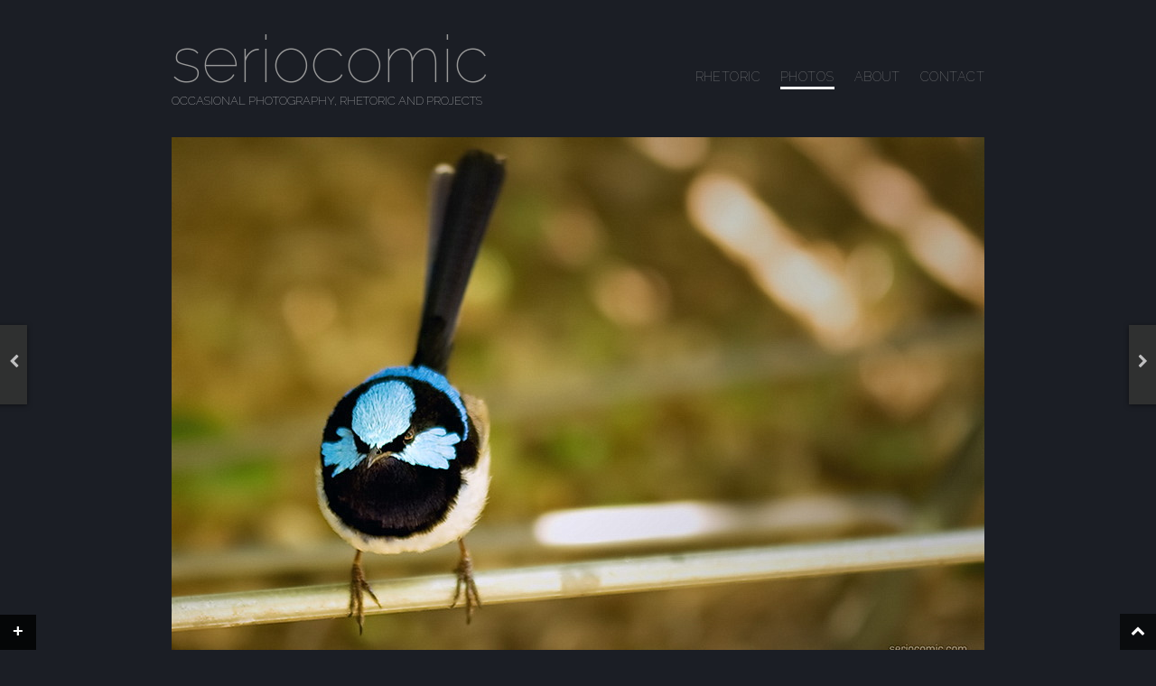

--- FILE ---
content_type: text/html; charset=utf-8
request_url: https://www.seriocomic.com/photos/tiny-and-blue/
body_size: 3041
content:
<!doctype html><html lang="en-AU" dir="ltr" class="no-js"><head><link rel="stylesheet" href="https://fonts.googleapis.com/css?family=Raleway:100&amp;display=swap"><link media="all" href="https://www.seriocomic.com/catch/this/css/cmbnd_d5e57bbee1679129342aad37c892d30c.css" rel="stylesheet"><title>Tiny and Blue &ndash; seriocomic</title><meta name="viewport" content="width=device-width,initial-scale=1"><link rel="license" href="https://www.seriocomic.com/about/copyright/"><link rel="author" title="Mike Hudson" href="https://www.seriocomic.com/about/"><link rel="shortcut icon" type="image/x-icon" href="https://www.seriocomic.com/favicon.ico"><link rel="canonical" href="https://www.seriocomic.com/photos/tiny-and-blue/"><meta name="description" content="THE PHOTO: A male Superb Fairywren who seemed quite friendly and happy to get up and close on the two occasions we visited the Lavendula Lavender Farm recently."><meta property="og:type" content="article"><meta property="og:locale" content="en_AU"><meta property="og:site_name" content="seriocomic"><meta property="og:title" content="Tiny and Blue &ndash; seriocomic"><meta property="og:description" content="THE PHOTO: A male Superb Fairywren who seemed quite friendly and happy to get up and close on the two occasions we visited the Lavendula Lavender Farm recently. POST&#x2d;PROCESSING: USM, Levels, Curves&#8230;"><meta property="og:url" content="https://www.seriocomic.com/photos/tiny-and-blue/"><meta property="og:image" content="https://assets.seriocomic.com/2009/12/tinyandblue.jpg"><meta property="og:image:width" content="900"><meta property="og:image:height" content="600"><meta property="article:published_time" content="2009-12-12T20:00:41+00:00"><link rel="dns-prefetch" href="//cdnjs.cloudflare.com"><link href="https://cdnjs.cloudflare.com" rel="preconnect"><link href="https://fonts.gstatic.com" crossorigin="anonymous" rel="preconnect"><link rel="stylesheet" href="https://cdnjs.cloudflare.com/ajax/libs/font-awesome/4.7.0/css/font-awesome.min.css" type="text/css" media="all"></head><body class="single"><div id="wrapper"><div id="page" class="hfeed site"><header role="banner" id="masthead" class="site-header"><hgroup><h1 class="site-title"><a href="https://www.seriocomic.com/" aria-label="Go to homepage" title="seriocomic" rel="home">seriocomic</a></h1><h2 class="site-description">Occasional Photography, Rhetoric and Projects</h2></hgroup><nav role="navigation" class="site-navigation main-navigation"><h1 class="assistive-text"><a href="#"><span>Menu</span></a></h1><div class="assistive-text skip-link"><a href="#content" title="Skip to content">Skip to content</a></div><div class="menu-main-container"><ul id="menu-main" class="menu"><li class="menu-item menu-item-type-taxonomy menu-item-object-category menu-item-1907"><a title="The &#8220;Blog&#8221;" href="https://www.seriocomic.com/rhetoric/"><span>Rhetoric</span></a></li><li class="menu-item menu-item-type-taxonomy menu-item-object-category current-post-ancestor current-menu-parent current-post-parent menu-item-1906"><a title="View Photo Archives" href="https://www.seriocomic.com/photos/"><span>Photos</span></a></li><li class="menu-item menu-item-type-post_type menu-item-object-page menu-item-1910"><a title="Colphon and Links" rel="author" href="https://www.seriocomic.com/about/"><span>About</span></a></li><li class="menu-item menu-item-type-post_type menu-item-object-page menu-item-2639"><a href="https://www.seriocomic.com/contact/"><span>Contact</span></a></li></ul></div></nav></header><div class="clear"></div><main role="main" id="main" class="site-main"><div id="primary" class="content-area"><div id="content" class="site-content" role="main"><div id="single"><article itemscope itemtype="http://schema.org/ImageObject" id="post-1349" class="post-1349 post type-post status-publish format-image has-post-thumbnail hentry category-fauna category-photos post_format-post-format-image"><header class="entry-header"><div class="img-frame"><img width="900" height="600" src="https://assets.seriocomic.com/2009/12/tinyandblue.jpg" class="attachment-full size-full wp-post-image" alt="" itemprop="contentUrl" title="" id="3196" decoding="async" fetchpriority="high" srcset="https://assets.seriocomic.com/2009/12/tinyandblue.jpg 900w, https://assets.seriocomic.com/2009/12/tinyandblue-300x200.jpg 300w, https://assets.seriocomic.com/2009/12/tinyandblue-133x88.jpg 133w, https://assets.seriocomic.com/2009/12/tinyandblue-768x512.jpg 768w" sizes="(max-width: 900px) 100vw, 900px"></div></header><div class="article-content cf"><div class="article-text"><h1 itemprop="name" class="entry-title">Tiny and Blue</h1><div itemprop="description" class="entry-content"><p><strong>THE PHOTO:</strong><br> A male <a href="https://en.wikipedia.org/wiki/Superb_Fairywren">Superb Fairywren</a> who seemed quite friendly and happy to get up and close on the two occasions we visited the <a href="https://www.lavandula.com.au">Lavendula Lavender Farm</a> recently.</p><p><strong>POST-PROCESSING:</strong><br><abbr class="uttAbbreviation" title="Unsharp Mask">USM</abbr>, Levels, Curves, Dodge on eye and more sharpening.</p><ul id="wp-image-" class="exif"><p style="margin:0"><strong>EXIF:</strong></p><li class="aperture">Aperture: &#402;/2.8</li><li class="camera">Camera: NIKON D2X</li><li class="created_timestamp">Taken: 5 November, 2009</li><li class="exposure_bias">Exposure bias: -2/6EV</li><li class="focal_length">Focal length: 150mm</li><li class="iso">ISO: 100</li><li class="shutter_speed">Shutter speed: 1/40s</li></ul></div><footer class="entry-meta small-caps"><span title="Date Added"><i class="fa fa-pencil meta-icon"></i><meta itemprop="datePublished" content="2009-12-13T07:00:41+11:00">December 13, 2009</span><span title="Assigned To"><i class="fa fa-inbox meta-icon"></i><a href="https://www.seriocomic.com/photos/fauna/" rel="category tag">fauna</a>, <a href="https://www.seriocomic.com/photos/" rel="category tag">photos</a></span><span><i class="fa fa-bookmark meta-icon"></i>Bookmark <a itemprop="url" href="https://www.seriocomic.com/photos/tiny-and-blue/" title="Permalink to Tiny and Blue" rel="bookmark">Tiny and Blue</a></span></footer><div id="prev-panel" class="small-caps"><a rel="prev" class="tab-link" href="https://www.seriocomic.com/photos/upward-motion/" title="View Previous Post: &ldquo;Upward Motion&rdquo;"><span class="img-frame"><span class="small-thumb"><img width="133" height="88" src="https://assets.seriocomic.com/2009/12/upwardmotion-133x88.jpg" class="attachment-thumbnail size-thumbnail wp-post-image" alt="Upward Motion" decoding="async" srcset="https://assets.seriocomic.com/2009/12/upwardmotion-133x88.jpg 133w, https://assets.seriocomic.com/2009/12/upwardmotion-300x200.jpg 300w, https://assets.seriocomic.com/2009/12/upwardmotion-768x512.jpg 768w, https://assets.seriocomic.com/2009/12/upwardmotion.jpg 900w" sizes="(max-width: 133px) 100vw, 133px"></span></span><span class="nav-text-wrapper left"><span class="previous-link-title">Upward Motion</span><span class="post-attribute small-caps">December 11, 2009</span></span></a><a id="prev-tab" href="https://www.seriocomic.com/photos/upward-motion/" title="View Previous Post: &ldquo;Upward Motion&rdquo;"><i class="fa fa-chevron-left icon-large"></i></a></div><div id="next-panel" class="small-caps"><a rel="next" class="tab-link" href="https://www.seriocomic.com/photos/slow-lane/" title="View Next Post: &ldquo;Slow Lane&rdquo;"><span class="img-frame"><span class="small-thumb"><img width="133" height="88" src="https://assets.seriocomic.com/2009/12/slowlane-133x88.jpg" class="attachment-thumbnail size-thumbnail wp-post-image" alt="Slow Lane" decoding="async" srcset="https://assets.seriocomic.com/2009/12/slowlane-133x88.jpg 133w, https://assets.seriocomic.com/2009/12/slowlane-300x200.jpg 300w, https://assets.seriocomic.com/2009/12/slowlane-768x512.jpg 768w, https://assets.seriocomic.com/2009/12/slowlane.jpg 900w" sizes="(max-width: 133px) 100vw, 133px"></span></span><span class="nav-text-wrapper right"><span class="next-link-title">Slow Lane</span><span class="post-attribute small-caps">December 16, 2009</span></span></a><a id="next-tab" href="https://www.seriocomic.com/photos/slow-lane/" title="View Next Post: &ldquo;Slow Lane&rdquo;"><i class="fa fa-chevron-right icon-large"></i></a></div></div></div></article></div></div></div></main></div></div><i class="fa fa-chevron-up icon-large scrollup" title="Back to Top"></i><div class="sod-drawer bottom" id="sod-drawer-plugin"><div id="sod-drawer-handle" class="pull black left"><div class="tag">+</div></div><div class="content"><div class="sod-drawer-inner"><div class="half" id="sod-drawer-1"><div id="text-3" class="sod-drawer-widget widget_text"><h3>Well done!</h3><div class="textwidget"><p>You clicked the &#8216;+&#8217;! Well done you!</p><p>I&#8217;ve been wondering if anyone ever clicked that thing, now I know &#8211; thanks!</p></div></div></div><div class="half" id="sod-drawer-2"><div id="pages-3" class="sod-drawer-widget widget_pages"><h3>Some pages you might like&#8230;</h3><ul><li class="page_item page-item-302 page_item_has_children"><a href="https://www.seriocomic.com/about/">About</a><ul class="children"><li class="page_item page-item-421"><a href="https://www.seriocomic.com/about/copyright/">Copyright &#038; Legal</a></li></ul></li><li class="page_item page-item-301"><a href="https://www.seriocomic.com/archives/">Archives</a></li><li class="page_item page-item-2621"><a href="https://www.seriocomic.com/contact/">Contact</a></li></ul></div></div></div></div></div><script src="https://cdnjs.cloudflare.com/ajax/libs/jquery/3.7.1/jquery.min.js" id="jquery-js" type="211b6f2d6e7bb10e2a8e548a-text/javascript"></script><script defer src="https://www.seriocomic.com/catch/this/js/cmbnd_af217c8f5e3eaad657b5d7b889061f1e.js" type="211b6f2d6e7bb10e2a8e548a-text/javascript"></script><!-- Cloudflare Pages Analytics --><script defer src='https://static.cloudflareinsights.com/beacon.min.js' data-cf-beacon='{"token": "0a3157a2bf8840398e2d2e5da6e11390"}' type="211b6f2d6e7bb10e2a8e548a-text/javascript"></script><!-- Cloudflare Pages Analytics --><script src="/cdn-cgi/scripts/7d0fa10a/cloudflare-static/rocket-loader.min.js" data-cf-settings="211b6f2d6e7bb10e2a8e548a-|49" defer></script><script defer src="https://static.cloudflareinsights.com/beacon.min.js/vcd15cbe7772f49c399c6a5babf22c1241717689176015" integrity="sha512-ZpsOmlRQV6y907TI0dKBHq9Md29nnaEIPlkf84rnaERnq6zvWvPUqr2ft8M1aS28oN72PdrCzSjY4U6VaAw1EQ==" data-cf-beacon='{"version":"2024.11.0","token":"40718d262d8c4f4aa7c36f786b76b46f","r":1,"server_timing":{"name":{"cfCacheStatus":true,"cfEdge":true,"cfExtPri":true,"cfL4":true,"cfOrigin":true,"cfSpeedBrain":true},"location_startswith":null}}' crossorigin="anonymous"></script>
</body></html>

--- FILE ---
content_type: text/css; charset=utf-8
request_url: https://www.seriocomic.com/catch/this/css/cmbnd_d5e57bbee1679129342aad37c892d30c.css
body_size: 11335
content:
#sod-drawer-plugin{position:fixed;width:100%}#sod-drawer-plugin.bottom{z-index:999;bottom:0}#sod-drawer-plugin .quarter{width:24%;margin-left:1%;float:left;display:block}#sod-drawer-plugin .third{width:32%;margin-left:1%;float:left;display:block}#sod-drawer-plugin .half{width:35%;margin-left:10%;margin-right:0;float:left;display:block}#sod-drawer-plugin.bottom .content{display:none;float:left;width:100%;border:none;border-top:1px solid #000;background-color:rgba(0,0,0,.8)}#sod-drawer-plugin .sod-drawer-inner{margin:2em auto;max-height:50%;max-width:860px;font-size:.8em}#sod-drawer-plugin.left .content,#sod-drawer-plugin.right .content{border:none;margin:0}#sod-drawer-handle{position:relative;cursor:pointer;display:inline-block;padding:8px 14px 12px;font-size:16px;line-height:normal;border:none;background-color:rgba(0,0,0,.8);transition:.1s linear all;border-image:initial}#sod-drawer-plugin.bottom #sod-drawer-handle{border-bottom:0;bottom:-1px}#sod-drawer-plugin .tag{float:left;white-space:nowrap;font-size:20px;font-weight:700;line-height:20px}#sod-drawer-plugin .tag p{line-height:18px;margin-bottom:9px}#sod-drawer-plugin #sod-drawer-handle.black{color:#fff}#sod-drawer-plugin .rotate{transform:rotate(-90deg);writing-mode:lr-tb}/*!
	By André Rinas, www.andrerinas.de
	Documentation, www.simplelightbox.com
	Available for use under the MIT License
	Version 2.14.2
*/body.hidden-scroll{overflow:hidden}.sl-overlay{position:fixed;left:0;right:0;top:0;bottom:0;background:#fff;display:none;z-index:1035}.sl-wrapper{z-index:1040;width:100%;height:100%;left:0;top:0;position:fixed}.sl-wrapper *{box-sizing:border-box}.sl-wrapper button{border:0 none;background:rgba(0,0,0,0);font-size:28px;padding:0;cursor:pointer}.sl-wrapper button:hover{opacity:.7}.sl-wrapper .sl-close{display:none;position:fixed;right:30px;top:30px;z-index:10060;margin-top:-14px;margin-right:-14px;height:44px;width:44px;line-height:44px;font-family:Arial,Baskerville,monospace;color:#000;font-size:3rem}.sl-wrapper .sl-counter{display:none;position:fixed;top:30px;left:30px;z-index:10060;color:#000;font-size:1rem}.sl-wrapper .sl-navigation{width:100%;display:none}.sl-wrapper .sl-navigation button{position:fixed;top:50%;margin-top:-22px;height:44px;width:22px;line-height:44px;text-align:center;display:block;z-index:10060;font-family:Arial,Baskerville,monospace;color:#000}.sl-wrapper .sl-navigation button.sl-next{right:5px;font-size:2rem}.sl-wrapper .sl-navigation button.sl-prev{left:5px;font-size:2rem}@media (min-width:35.5em){.sl-wrapper .sl-navigation button{width:44px}.sl-wrapper .sl-navigation button.sl-next{right:10px;font-size:3rem}.sl-wrapper .sl-navigation button.sl-prev{left:10px;font-size:3rem}}@media (min-width:50em){.sl-wrapper .sl-navigation button{width:44px}.sl-wrapper .sl-navigation button.sl-next{right:20px;font-size:3rem}.sl-wrapper .sl-navigation button.sl-prev{left:20px;font-size:3rem}}.sl-wrapper .sl-image{position:fixed;-ms-touch-action:none;touch-action:none;z-index:10000}.sl-wrapper .sl-image img{margin:0;padding:0;display:block;border:0 none;width:100%;height:auto}@media (min-width:35.5em){.sl-wrapper .sl-image img{border:0 none}}@media (min-width:50em){.sl-wrapper .sl-image img{border:0 none}}.sl-wrapper .sl-image .sl-caption{display:none;padding:10px;color:#fff;background:rgba(0,0,0,.8);font-size:1rem;position:absolute;bottom:0;left:0;right:0}.sl-spinner{display:none;border:5px solid #333;border-radius:40px;height:40px;left:50%;margin:-20px 0 0 -20px;opacity:0;position:fixed;top:50%;width:40px;z-index:1007;-webkit-animation:pulsate 1s ease-out infinite;-moz-animation:pulsate 1s ease-out infinite;-ms-animation:pulsate 1s ease-out infinite;-o-animation:pulsate 1s ease-out infinite;animation:pulsate 1s ease-out infinite}.sl-transition{transition:-moz-transform ease .2s;transition:-ms-transform ease .2s;transition:-o-transform ease .2s;transition:-webkit-transform ease .2s;transition:transform ease .2s}@-webkit-keyframes pulsate{0%{transform:scale(.1);opacity:0}50%{opacity:1}100%{transform:scale(1.2);opacity:0}}@keyframes pulsate{0%{transform:scale(.1);opacity:0}50%{opacity:1}100%{transform:scale(1.2);opacity:0}}@-moz-keyframes pulsate{0%{transform:scale(.1);opacity:0}50%{opacity:1}100%{transform:scale(1.2);opacity:0}}@-o-keyframes pulsate{0%{transform:scale(.1);opacity:0}50%{opacity:1}100%{transform:scale(1.2);opacity:0}}@-ms-keyframes pulsate{0%{transform:scale(.1);opacity:0}50%{opacity:1}100%{transform:scale(1.2);opacity:0}}#wrapper{max-width:900px;margin:0 auto;padding:0 4.5rem}#masthead hgroup{text-align:center;margin:3rem 0}article.hentry{transition:all .3s;position:relative}article.hentry:hover{box-shadow:0 0 8px rgba(0,0,0,.7)}@media screen and (min-width:1180px){article.hentry .icon-huge{position:absolute;top:35%;right:-30px;color:rgba(0,0,0,.2);visibility:hidden;font-size:4.75em;transition-delay:.4s}article:hover .icon-huge{visibility:visible;right:-50px;opacity:1}}.entry-header{position:relative;overflow:hidden}.entry-header img{max-width:100%;min-width:100%;height:auto}article.hentry{background:rgba(0,0,0,.2)}.article-content{padding:2em 0;position:relative}.article-text{width:80%;margin:0 10%}.entry-comments,.entry-date{font-size:.688em;margin-top:.625em;color:rgba(255,255,255,.3);text-transform:uppercase}.entry-comments span,.entry-date span{padding-left:.438em}#single article.hentry:hover{box-shadow:none}#single .hentry{margin-bottom:0}.page-template-template-archives-php .article-content{text-align:center;padding-bottom:0}.page-template-template-archives-php h1.entry-title{padding-bottom:.35em}.article-text.archives{width:auto;margin:0}.archive-title.arrowed,.mf-archives{width:80%;margin:0 10%}.archive-title.arrowed{padding:.938em 0}.mf-archives{display:none;padding-bottom:2.225em}.mf-archives li{list-style-type:none;padding:.938em 0;border-bottom:1px solid rgba(255,255,255,.03)}.mf-archives li:last-child{border-bottom:none}.archive-thumb{float:left;margin:0 0 .3em .3em!important;background:rgba(0,0,0,.2);text-align:center;position:relative;box-sizing:border-box;overflow:hidden;height:100%;width:32%;min-width:20rem}.archive-thumb a img,.archive-thumb img{width:100%;height:auto;display:block;position:relative}.archive-thumb a{overflow:hidden}.archives h1,.archives h2{text-align:center}.overlay{position:absolute;background-color:rgba(0,0,0,.3);width:100%;height:65%;padding-top:25%;overflow:hidden}.overlay strong{font-size:larger;text-shadow:1px 1px 1px #000}.overlay span{font-size:smaller}.centered{text-align:center}@media (max-width:724px){.archive-thumb{margin:0 0 .3em .3em;width:48.8%;min-width:150px}}@media (max-width:470px){.archive-thumb{margin:0 0 .5em;width:100%}}footer.entry-meta{padding:1.875em 0 1.25em}footer.entry-meta span{margin:.938em 0;display:block}footer.entry-meta span:last-child{margin-bottom:0}ul.children{list-style-type:none;border-left:1px solid rgba(255,255,255,.05);margin-left:0;padding-left:1.5em}.not-found .article-text{padding:3.75em 0;background-image:url([data-uri]);background-position:center 1.75em;background-repeat:no-repeat;background-size:contain;text-align:center}#next-panel,#prev-panel{z-index:5;position:fixed;top:50%;height:88px;width:240px;font-size:18px;box-shadow:0 1px 5px rgba(0,0,0,.5);border:0 solid rgba(255,255,255,.1)}#next-panel .img-frame,#next-panel .img-frame img,#prev-panel .img-frame,#prev-panel .img-frame img{border-radius:0!important}#prev-panel .img-frame{float:left;padding-right:10px}#next-panel .img-frame{float:right;padding-left:10px}.img-frame .small-thumb{display:block;width:133px;height:88px}#prev-panel{left:-240px;padding-right:30px}#next-panel{right:-240px;padding-left:30px}#next-tab,#prev-tab{width:30px;position:absolute;z-index:6;text-align:center;padding:28px 0}#prev-tab{right:0}#next-tab{left:0}#next-panel ul,#prev-panel ul{margin:0;overflow:auto}#next-panel li,#prev-panel li{list-style-type:none}#next-panel li{padding-left:10px}#next-panel li a,#prev-panel li a{display:block;padding-top:10px}#prev-panel li a{padding-left:30px}#next-panel li a{padding-right:30px}#next-tab:focus,#prev-tab:focus{outline:0}.nav-text-wrapper{padding-top:20px;line-height:1em;width:97px}.post-attribute{font-size:10px!important;padding-top:10px;display:block}.infinite-scroll-error,.infinite-scroll-last,.page-load-status{display:none;text-align:center;color:#777}.infinite-scroll-error,.infinite-scroll-last{background-color:#000;padding:1em}a,abbr,acronym,address,big,blockquote,body,caption,code,del,div,em,form,h1,h2,h3,h4,h5,h6,html,ins,label,li,object,ol,p,pre,q,s,small,span,strike,strong,sub,sup,table,th,tr,ul{border:0;font-family:inherit;font-size:100%;font-style:inherit;font-weight:inherit;margin:0;outline:0;padding:0;vertical-align:baseline}html{font-size:62.5%}article,aside,details,figcaption,figure,footer,header,hgroup,nav,section{display:block}ol,ul{list-style:none}table{border-collapse:separate;border-spacing:0}caption,th{font-weight:400;text-align:left}blockquote:after,blockquote:before,q:after,q:before{content:""}blockquote,q{quotes:"" ""}a:focus{outline:0}a:active,a:hover{outline:0}a img{border:0}body,button,select{color:rgba(255,255,255,.7);font-family:Helvetica Neue,Helvetica,Arial,sans-serif;font-size:18px;line-height:1.6}h1{font-size:3em}h2{font-size:2.25em}h3,h4{font-size:1.4em}hr{background-color:#ccc;border:0;height:1px;margin-bottom:2.125em}@media (max-width:858px){body,button,select{font-size:16px}h1{font-size:3rem}h2{font-size:2rem}}@media (max-width:780px){body,button,select{font-size:16px}h1{font-size:2.786em}h2{font-size:1.857em}}@media (max-width:724px){body,button,select{font-size:16px}h1{font-size:2.462em}h2{font-size:1.615em}}@media (max-width:702px){h1{font-size:2em}h2{font-size:1.308em}}@media (max-width:623px){h1{font-size:1.538em}h2{font-size:1em}}.arrowed{margin:1em 0;cursor:pointer;position:relative}h2.comments-title{font-size:2em}.arrowed .fa-chevron-down{position:absolute;right:0;color:rgba(255,255,255,.1);text-shadow:none;transition:all .5s}.arrowed .fa-chevron-down.left{right:auto;left:0}.arrowed:hover .fa-chevron-down{color:#fff}@media screen and (max-width:500px){.arrowed .fa-chevron-down,.arrowed .fa-chevron-down.left{display:none}}h1.site-title{line-height:1;font-size:4em}h2.site-description{color:#eee!important;font-size:13px;text-transform:uppercase;text-shadow:none}@media screen and (max-width:290px){h1.site-title{line-height:1;font-size:34px}h2.site-description{color:#eee!important;font-size:9px;text-transform:uppercase;text-shadow:none}}.site-title a{color:#999}.site-title a:hover{text-decoration:none}p{margin-bottom:2.125em;font-family:Helvetica Neue,Helvetica,Arial,sans-serif;font-weight:200;letter-spacing:.03em}li,ol,ul{font-family:Helvetica Neue,Helvetica,Arial,sans-serif;font-weight:200;letter-spacing:.03em}ol,ul{margin:0 0 2.125em 1.5em}ul{list-style:disc}ul.exif{margin:0;padding:0}ul.exif li{margin-left:1.5em;list-style-type:square}ol{list-style:decimal}ol ol,ol ul,ul ol,ul ul{margin-bottom:0;margin-left:1.875em}article ol{counter-reset:li}article ol>li{position:relative;list-style:none;padding-bottom:1em;padding-left:5px}article ol li:before{content:counter(li);counter-increment:li;position:absolute;top:4px;left:-2em;background:rgba(0,0,0,.2);display:block;width:18px;height:18px;border-radius:10px;text-align:center;font-size:11px;font-size:1.1rem}b,strong{font-weight:700}em,i{font-style:italic}blockquote{position:relative;border-right:.25em solid rgba(0,0,0,.2);font-family:"Times New Roman",serif}blockquote p{text-align:left;margin:2.25em 0;font-style:italic;padding:0 3.40540540540541% 0 12.81081081081081%;font-size:1em}.archive blockquote:before,.blog blockquote:before,.single-format-quote blockquote:before,blockquote:before{content:"";display:block;width:105px;height:75px;background-image:url([data-uri]);background-repeat:no-repeat;background-size:70%;position:absolute;top:0;left:0}.archive blockquote,.blog blockquote,.single-format-quote blockquote{font-size:1.636em;text-align:center}.archive blockquote:before,.blog blockquote:before,.single-format-quote blockquote:before{top:-90px;left:100px}.archive blockquote strong,.blog blockquote strong,.single-format-quote blockquote strong{font-size:.667em;color:#b2b2b2;font-weight:400}.archive blockquote p,.blog blockquote p,.single-format-quote blockquote p{margin-bottom:0;border:none;text-align:center;padding:0;margin:0}address{margin:0 0 2.125em}pre{background:#eee;font-family:"Courier 10 Pitch",Courier,monospace;font-size:15px;font-size:1.5rem;line-height:1.6;margin-bottom:1.6em;padding:1.6em;overflow:auto;max-width:100%}code{font:15px Monaco,Consolas,"Andale Mono","DejaVu Sans Mono",monospace}abbr,acronym{border-bottom:1px dotted #666;cursor:help}ins{background:#fff9c0;text-decoration:none}sub,sup{font-size:75%;height:0;line-height:0;position:relative;vertical-align:baseline}sup{bottom:1ex}sub{top:.5ex}small{font-size:75%}big{font-size:125%}figure{margin:0}figcaption{font-style:italic;text-align:center;font-family:serif;background-color:#000;padding:0;margin:0;line-height:3em}table{margin:0 0 2.125em;width:100%}th{font-weight:700}button,select{font-size:100%;margin:0;vertical-align:baseline}button{line-height:normal}button{cursor:pointer;font-size:12px;font-size:1.4rem;line-height:1;padding:1.12em 1.5em 1em}:focus{outline:0}select{padding:1.25em 2.71370420624152%;width:94.57259158751696%}a{color:#fff;text-decoration:none;transition:all .5s}a:visited{color:#f2f2f2}a:hover{text-decoration:underline}.alignleft{display:inline;float:left;margin-right:2.125em}.alignright{display:inline;float:right;margin-left:2.125em}.aligncenter{clear:both;display:block;margin:0 auto}.left{float:left}.right{float:right}.clear{clear:both}.assistive-text{clip:rect(1px 1px 1px 1px);clip:rect(1px,1px,1px,1px);position:absolute!important}.main-navigation,.main-small-navigation{clear:both;display:block;width:100%;text-align:center;text-transform:uppercase}@media (max-width:600px){.main-navigation{display:none}}.main-navigation ul{list-style:none;margin:0;padding-left:0}.main-navigation li,.main-small-navigation{margin-right:4.09090909090909%;margin-bottom:2rem}.main-navigation li:last-child{margin-right:0}.main-navigation a:hover{color:#fff;text-decoration:none}.main-navigation ul ul{-moz-box-shadow:0 3px 3px rgba(0,0,0,.2);-webkit-box-shadow:0 3px 3px rgba(0,0,0,.2);box-shadow:0 3px 3px rgba(0,0,0,.2);display:none;float:left;position:absolute;top:1.5em;left:0;z-index:99999}.main-navigation ul ul ul{left:100%;top:0}.main-navigation ul ul a{width:200px}.main-navigation ul li:hover>ul{display:block}.main-navigation li.current-menu-item a .slice,.main-navigation li.current_page_item a .slice{border-right-color:rgba(0,0,0,.35);border-top-color:rgba(0,0,0,.35)}.main-small-navigation .menu{display:none}.main-small-navigation ul{margin:3.75em 0 0}.main-small-navigation li{list-style-type:none;margin:0;background:rgba(0,0,0,.4)}.main-small-navigation li a{height:auto;width:auto;text-align:center;display:block;padding:.5em 0;margin:2px 0;font-style:normal;text-transform:uppercase;color:rgba(255,255,255,.6)}.main-small-navigation li a:focus,.main-small-navigation li a:hover{color:#fff;text-decoration:none}.main-small-navigation ul li a span.slice{display:none}.hentry{margin:0 0 3.75em}.entry-content,.entry-summary{margin:2rem 0 0}.entry-content a,.entry-summary a{text-decoration:none;border-bottom:1px solid rgba(255,255,255,.2)}.entry-content a:hover,.entry-summary a:hover{border-bottom:1px solid rgba(255,255,255,.8)}.page-links{clear:both;margin:0 0 2.125em}h1.page-title{padding:1rem 0;text-align:center;background:rgba(0,0,0,.4);margin-bottom:1rem}h1.page-heading{padding:1rem 0;text-align:center;background:rgba(0,0,0,.4);margin-bottom:0;font-size:initial}.small-caps,.small-caps a,.small-caps li,.small-caps span,.wp-caption{color:rgba(255,255,255,.4);text-transform:uppercase;font-size:.875em}.small-caps a{color:rgba(255,255,255,.7)}.small-caps a:hover,.small-caps a:hover span,.small-caps span:hover i{color:#fff!important}.archive .format-aside .entry-title,.blog .format-aside .entry-title{display:none}.comment-content img,.entry-content img,.site-header img,.widget img{max-width:100%}.entry-content img,.site-header img,img[class*=align],img[class*=wp-image-]{height:auto}.entry-content img,.site-header img,img.size-full{max-width:100%;width:auto}.wp-caption{border:1px solid transparent;max-width:100%;background:rgba(0,0,0,.2);font-size:.75em}.wp-caption.aligncenter,.wp-caption.alignleft,.wp-caption.alignright{margin-bottom:1.875em}.wp-caption img{display:block;margin:1.2% auto 0;max-width:98%}.wp-caption-text{text-align:center}.wp-caption .wp-caption-text{margin:.8075em 0}.entry-content p img{border:4px solid rgba(0,0,0,.2)}.site-content .gallery{margin:2.125em 0!important}.gallery-item img{border:.313em solid rgba(0,0,0,.2)!important}.gallery-caption{font-size:.75em;color:rgba(255,255,255,.6);text-transform:uppercase}.site-content .gallery a img{border:none;height:auto;max-width:90%}object{max-width:100%}#single .article-text object{max-width:98%}#single .article-text object{border:5px solid rgba(0,0,0,.2)}.site-content .site-navigation{margin:0;overflow:hidden}.navigation{clear:both;z-index:999}.nav-previous a{background-color:#222;padding:1em;text-align:center}.nav-next a{background-color:#222;padding:1em;text-align:center}.widget{margin:0 0 2.125em}.not-found .fake-icon{top:7px}.cf:after,.cf:before{content:" ";display:table}.cf:after{clear:both}.circle,.format-quote,.main-navigation li,.main-small-navigation h1{display:inline-block;position:relative;width:120px;height:120px;border-radius:60px;background:rgba(0,0,0,.2);text-align:center}.circle a,.format-quote .entry-content,.main-navigation a,.main-small-navigation a{display:table-cell;vertical-align:middle;text-align:center;width:120px;height:120px;border-radius:60px}.slice{position:absolute;top:0;right:0;width:52px;height:52px;border-top-right-radius:60px;border-top:8px solid;border-right:8px solid;border-right-color:rgba(0,0,0,.2);border-top-color:rgba(0,0,0,.2);transition:all .5s}.circle:hover .slice,.main-navigation li:hover .slice,.main-small-navigation:hover .slice{border-right-color:#d6bf34;border-top-color:#d6bf34}.circle.medium,.circle.medium a{width:100px;height:100px;z-index:16}.slice.medium{width:42px;height:42px;border-top-right-radius:50px;border-top:8px solid;border-right:8px solid;border-right-color:rgba(0,0,0,.2);border-top-color:rgba(0,0,0,.2)}.circle.small,.circle.small a{width:50px;height:50px;z-index:16}.slice.small{width:20px;height:20px;border-top-right-radius:25px;border-top:5px solid;border-right:5px solid;border-right-color:rgba(0,0,0,.2);border-top-color:rgba(0,0,0,.2)}.full-image{position:absolute;bottom:0;right:20px}.attachment-zero.wp-post-image{display:none}.full-image .icon-resize-full{font-size:1.5rem}@media (max-width:470px){.full-image{right:6%;bottom:.455em}.full-image .circle.small{background:rgba(0,0,0,0);width:auto;height:auto;position:relative}.full-image .circle.small a{width:auto;height:auto}.full-image .slice.small{border:none;width:auto;height:auto}.full-image .icon-resize-full{font-size:2.727rem;color:rgba(255,255,255,.8);line-height:0}}.format-quote{display:block;width:640px;height:640px;border-radius:320px;margin-left:auto;margin-right:auto}.format-quote .entry-content{width:640px;height:640px}.format-quote .slice{position:absolute;top:0;right:0;width:280px;height:280px;border-top-right-radius:320px;border-top:40px solid rgba(0,0,0,.2);border-right:40px solid rgba(0,0,0,.2)}@media (max-width:702px){.format-quote{width:440px;height:440px;border-radius:220px}.format-quote .entry-content{width:440px;height:440px}.format-quote .slice{width:200px;height:200px;border-top-right-radius:220px;border-top:20px solid rgba(0,0,0,.2);border-right:20px solid rgba(0,0,0,.2)}}@media only screen and (-webkit-min-device-pixel-ratio:1.5) and (max-device-width:640px),only screen and (min-device-pixel-ratio:1.5) and (max-device-width:640px),only screen and (max-width:440px){.format-quote{width:240px;height:240px;border-radius:120px}.format-quote .entry-content{width:240px;height:200px}.format-quote .slice{width:105px;height:105px;border-top-right-radius:120px;border-top:15px solid rgba(0,0,0,.2);border-right:15px solid rgba(0,0,0,.2)}.blog blockquote,.single-format-quote blockquote{font-size:1em}.blog blockquote:before,.single-format-quote blockquote:before{width:49px;height:35px;top:-50px;left:50px;background-size:contain}.comment-author{width:50px;height:50px}.comment-author img{width:40px;height:40px}}a.more-link{float:right;font-style:italic;margin-top:3px;position:relative;text-decoration:none;z-index:100;padding:5px}@media screen and (max-width:355px),(max-device-width:640px){a.more-link{float:none;padding-bottom:1.875em}.entry-comments,.entry-date{display:block}.entry-date{padding-top:1.875em}.article-text .icon-huge{display:none}}a.more-link .fa-chevron-right{font-size:.75em;position:absolute;top:8px;right:0;transition:all .3s;opacity:0;color:#fff}a.more-link:hover .fa-chevron-right{margin-left:.625em;right:-15px;opacity:1}.meta-icon{display:inline-block;text-align:center;width:30px;height:30px;line-height:30px;margin-right:5px;font-size:1.1rem;transition:all .5s}.long-button{position:relative;text-align:center}.long-button a{display:block;padding:1.875em 0;font-size:1.125em;font-style:italic;margin-top:1em;border:1px solid rgba(255,255,255,.2)!important}.long-button a:hover{background:rgba(0,0,0,.3)}.long-button a:active,.long-button a:focus{background:rgba(0,0,0,.3);box-shadow:inset 0 2px 3px rgba(0,0,0,.15);box-shadow:inset 0 2px 2px rgba(0,0,0,.15)}.long-button .fa-chevron-down{position:absolute;left:50%;bottom:-20%;opacity:0;visibility:hidden;display:block;transition:all .3s}.long-button:focus .fa-chevron-down,.long-button:hover .fa-chevron-down{opacity:1;bottom:-40%;visibility:visible}.hidden{display:none}.bg-play{background:rgba(0,0,0,.1)}.scrollup{width:40px;height:30px;position:fixed;text-align:center;bottom:0;right:0;display:none;color:#fff;cursor:pointer;padding-top:10px;font-size:16px!important;background-color:rgba(0,0,0,.6);z-index:999999}@media screen and (max-width:640px),(max-device-width:640px){.scrollup{background-color:rgba(0,0,0,.6);padding:11px;font-size:14px!important;display:none;width:initial;height:initial}}html{background-color:#1b1e25}#next-panel,#prev-panel,#top{background-color:rgba(50,50,50,.9);border-color:rgba(50,50,50,.9)}#comments,.long-button a{background-color:rgba(250,250,250,.2);border-color:rgba(50,50,50,.9)}.main-navigation li,.main-navigation li a{color:#999;font-family:Raleway}.main-navigation li a:hover{color:#f2f2f2}.long-button a,a.more-link,h1,h1 a,h2,h2 a,h2.widget-title span,h3,h3 a,h4,h4 a,h5,h5 a,h6,h6 a{color:#f2f2f2;font-family:Raleway}.circle a,.circle a:hover,.entry-comments,.entry-date,.entry-meta.circle span,body,button{color:#ccc;font-family:"Helvetica Neue",Helvetica,sans-serif}article.hentry.format-aside,article.hentry.format-aside .circle a,article.hentry.format-aside .circle a:hover,article.hentry.format-status,article.hentry.format-status .circle a,article.hentry.format-status .circle a:hover{color:#ccc;font-family:"Helvetica Neue",Helvetica,sans-serif}.archive blockquote p,.blog blockquote p,.single-format-quote blockquote p,blockquote{color:#ccc;font-family:Raleway}a,a:visited{color:#e0e0e0}.main-navigation li.current-menu-item a,.main-navigation li.current_page_item a,a:hover{color:#fff!important}.circle:hover .slice,.main-navigation li:hover .slice,.main-small-navigation:hover .slice{border-right-color:#fff;border-top-color:#fff}.refine{text-align:center;margin-bottom:1em}.refine select{text-align:left;width:auto;color:#000;padding:5px 0;font-size:smaller}.buy-link{display:block;height:1.7em;background-color:rgba(103,132,140,.5);color:rgba(255,255,255,.7);text-shadow:1px 1px 1px #000;font-variant:small-caps;font-size:1.3em}a:hover.buy-link{background-color:#67848c;color:#fff}.buy-this{position:absolute;bottom:0;width:100%;border-top:1px solid rgba(50,50,50,.5)}#send{width:100%;background-color:#2f4f4f;border:1px solid gray}#send:hover{background-color:#4682b4!important;border-color:#fff!important;color:#fff!important}#masthead hgroup{float:left;text-align:left;width:40%}.main-navigation{clear:none;width:60%;text-align:right;float:right;margin-top:7rem}@media (max-width:600px){#masthead hgroup{float:none;width:auto;text-align:center}.main-navigation{display:none}}.main-navigation li{font-style:normal;margin-bottom:0;padding-right:0;text-transform:uppercase;font-size:.8em}.main-navigation li:last-child{background:0 0;padding-right:0}.main-navigation li,.main-small-navigation h1{display:inline-block;position:relative;width:auto;height:auto;border-radius:0;background:0 0;text-align:center}.main-small-navigation h1{padding-top:5px;width:100%}.main-navigation a,.main-small-navigation a{display:block;vertical-align:bottom;text-align:center;width:auto;height:auto;border-radius:0;border-bottom:3px solid rgba(0,0,0,0)}.main-navigation .current-category-ancestor a,.main-navigation .current-menu-item a,.main-navigation .current-post-parent a,.main-navigation a:hover{border-bottom-color:#fff!important}.main-small-navigation{display:block;width:100%;background:rgba(0,0,0,.2)}.main-small-navigation ul{margin:0}.format-standard .entry-meta.circle.medium,.main-navigation .slice,.main-small-navigation .slice,.slice,.slice.small{display:none!important}.circle{background:rgba(0,0,0,.1)}.slice.medium{border-right-color:rgba(0,0,0,0);border-top-color:rgba(0,0,0,0)}.entry-comments,.entry-date{color:inherit!important;opacity:.5}.full-image{bottom:20px}.full-image .icon-resize-full{color:#fff!important}.img-frame{border-bottom-right-radius:0;overflow:hidden;z-index:0}.img-frame img{border-bottom-right-radius:0;z-index:0}.sl-overlay{background:#1a1a1a;opacity:.9;z-index:1035}.sl-wrapper .sl-close,.sl-wrapper .sl-counter,.sl-wrapper .sl-navigation button{color:#fff;z-index:10060}.sl-wrapper .sl-image{z-index:10000}.sl-spinner{border-color:#696969;z-index:1007}.sl-wrapper{z-index:1040}.sl-wrapper .sl-image .sl-caption{background:rgba(0,0,0,.6);color:#fff}